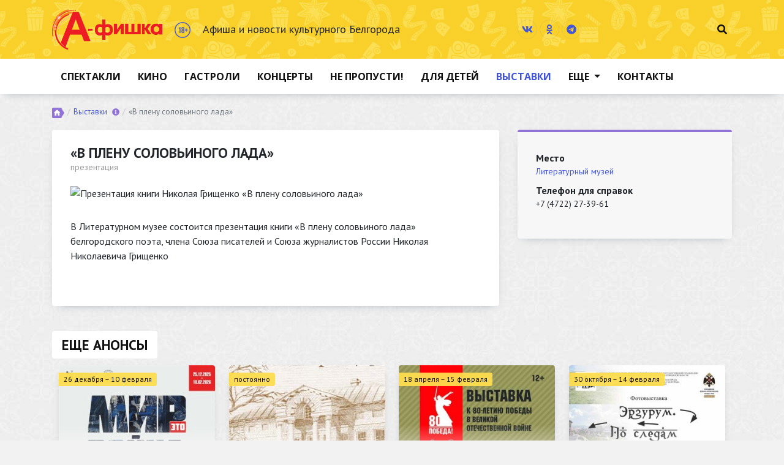

--- FILE ---
content_type: text/html; charset=utf-8
request_url: https://afishka31.ru/actions/vernisaz/num6231/
body_size: 8057
content:
<!doctype html>
<html lang="en" xmlns:og="http://ogp.me/ns#"> 

<head>
<title>Презентация книги Николая Грищенко «В плену соловьиного лада»</title>
    <!-- Required meta tags -->
    <meta charset="utf-8">
    <meta name="viewport" content="width=device-width, initial-scale=1, shrink-to-fit=no">
<link rel="image_src" href="https://afishka31.ru" />
    <link rel="shortcut icon" href="/favicon.ico" />
<meta name="verify-v1" content="fc/v5PInmYYGWo3v9zyoLT0bjJThVTgF4fHR6Ix0Erc=" />
<meta name='54ee28feaa19de3c131d92e5c5d57d1e' content=''>
<meta name="verify-v1" content="lFXx2okrzjar/mw3tMl0shWRQWudcrRUDA04T9pCZYU=" />
<META NAME="webmoney.attestation.label" CONTENT="webmoney attestation label#E31BBD66-5F92-4713-A643-30EFBD05676C">
<meta name="keywords" content="литературный музей, Белгород, Николай Грищенко" />
<meta name="description" content="В литературном музее Белгорода 6 октября Николай Грищенко презентует свою книгу «В плену соловьиного лада»" />
<meta name="title" content="Презентация книги Николая Грищенко «В плену соловьиного лада»" />
<meta property="og:title" content="«В плену соловьиного лада»" />
<meta property="og:description" content="В литературном музее Белгорода 6 октября Николай Грищенко презентует свою книгу «В плену соловьиного лада»" />
<meta property="og:type" content="article" />
<meta property="og:url" content="https://afishka31.ru/actions/vernisaz/num6231/" />
<meta property="og:image"   content="https://afishka31.ru" />
<meta property="og:picture"  content="https://afishka31.ru" />

    <!-- Bootstrap CSS -->
    <link rel="stylesheet" href="/css/bootstrap.min.css">
    <link rel="stylesheet" href="/css/bootstrap-datepicker.css">
    <!-- Custom styles for this template -->
    <link href="/css/custom.css" rel="stylesheet">
    <script defer src="/fonts/fontawesome/js/fontawesome-all.js"></script>
    <script defer src="/fonts/fontawesome/js/fa-v4-shims.js"></script>
 <script src="//cdnjs.cloudflare.com/ajax/libs/modernizr/2.8.3/modernizr.min.js"></script> 
    
</head>

<body class="afisha-desc" >
<section class="topbar">
        <div class="container">
            <div class="row align-items-center">
                <div class="logo slogan col-lg-8 col-xs-12 mb-3 mb-sm-3 mb-lg-0 d-flex align-items-center">
                    <a href="/" class="logo-brand"><img src="/images/logo.png" title="Афиша и новости культурного Белгорода" alt="Афиша и новости культурного Белгорода"></a>
                    <span class="age"><img src="/images/content-rating-color.png" title="Возрастная категория сайта 18+" alt="Возрастная категория сайта 18+"></span>
                    <h5 class="d-none d-sm-block">Афиша и новости культурного Белгорода</h5>
                </div>

                <div class="icons clearfix col-lg-4 col-xs-12">
                    <ul class="social-network list-inline float-left">

                        <li class="list-inline-item"><a href="https://vk.com/afishka31" target=_blank title="Вконтакте"><i class="fab fa-vk"></i></a></li>

                        <!--li class="list-inline-item"><a href="https://www.facebook.com/afishka31"  target=_blank  title="Фейсбук"><i class="fab fa-facebook-f"></i></a></li-->

                        <li class="list-inline-item"><a href="https://ok.ru/afishka31"  target=_blank title="Одноклассники"><i class="fab fa-odnoklassniki"></i></a></li>

                        <!--li class="list-inline-item"><a href="https://plus.google.com/u/0/+ЖурналАфишка"  target=_blank title="Google plus"><i class="fab fa-google-plus-g"></i></a></li-->

                        <!--li class="list-inline-item"><a href="https://twitter.com/afishka31"  target=_blank title="Твиттер"><i class="fab fa-twitter"></i></a></li-->

                        <!--li class="list-inline-item"><a href="https://www.instagram.com/afishka31/"  target=_blank title="Инстаграм"><i class="fab fa-instagram"></i></a></li-->

                        <li class="list-inline-item"><a href="https://t.me/afishka31"  target=_blank title="Телеграм"><i class="fab fa-telegram"></i></a></li>

                    </ul>

                    <ul class="search-icon list-inline float-right">
                        <li class="list-inline-item"><a href="#search"><i class="fas fa-search"></i></a></li>
                    </ul>
                </div>
            </div>
        </div>
    </section>



    <div id="search" class="search">
        <button type="button" class="close">×</button>
        <form name="input" action="/php/search/index.php" method="get" id="nameform">
            <input class="txt" type="text" name="text"  id="search" value="Я хочу найти..." onclick="this.value=''">
            <div class="find_conf">
                <span><span class="niceRadio radioChecked"><input type="radio" name="myradio" id="myradio1" checked="checked" tabindex="1" value="0" kl_vkbd_parsed="true"></span><label for="myradio1">Слово</label></span>
                <span><span class="niceRadio"><input type="radio" name="myradio" id="myradio2" tabindex="2" value="1" kl_vkbd_parsed="true"></span> <label for="myradio2">Точная фраза</label></span>
            </div>
            <button type="submit" class="btn btn-primary" kl_vkbd_parsed="true">Найти</button>
        </form>
    </div>

    <section class="mainmenu">
        <div class="container">
            <nav class="navbar navbar-expand-lg navbar-light">
                <button class="navbar-toggler collapsed" type="button" data-toggle="collapse" data-target="#mainmenu" aria-controls="navbarsExample04" aria-expanded="false" aria-label="Toggle navigation">
                    <span class="navbar-toggler-icon"></span>
                </button>

                <div class="navbar-collapse collapse" id="mainmenu">
                    <ul class="navbar-nav mr-auto">

                        <li class="nav-item ">
                            <a class="nav-link" href="/actions/theatre/">Спектакли</a>
                        </li>
                        <li class="nav-item ">
                            <a class="nav-link" href="/actions/cinema/">Кино</a>
                        </li>
                        <li class="nav-item ">
                            <a class="nav-link" href="/actions/tour/">Гастроли</a>
                        </li>
                        <li class="nav-item ">
                            <a class="nav-link" href="/actions/filarmoni/">Концерты</a>
                        </li>
                        <li class="nav-item ">
                            <a class="nav-link" href="/actions/nepropusti/">Не пропусти!</a>
                        </li>
                        <li class="nav-item ">
                            <a class="nav-link" href="/actions/children/">Для детей</a>
                        </li>
                        <li class="nav-item  active">
                            <a class="nav-link" href="/actions/vernisaz/">Выставки</a>
                        </li>
                        <li class="nav-item dropdown">
                            <a class="nav-link dropdown-toggle" href="#" id="navbarDropdown" role="button" data-toggle="dropdown" aria-haspopup="true" aria-expanded="false">
                                Еще
                            </a>
                            <div class="dropdown-menu" aria-labelledby="navbarDropdown">
                                <a class="dropdown-item" href="/actions/sport/">Спорт</a>
                            </div>
                        </li>
                        <li class="nav-item">
                            <a class="nav-link" href="/contacts/">Контакты</a>
                        </li>
                    </ul>
                </div>
            </nav>
        </div>
    </section>

    <section class="content">
        <div class="container">
            <nav aria-label="breadcrumb">
                <ol class="breadcrumb">
                    <li class="breadcrumb-item"><a href="/"><img src="/images/ico-home.png" class="ico-home"></a></li>
		<li class="breadcrumb-item"><a href="/actions/vernisaz/">Выставки</a> <h1><a tabindex="0" class="info-ico" data-toggle="popover" data-trigger="focus" data-content="Афиша выставок в музеях и выставочных пространствах Белгорода"><i class="fas fa-info-circle"></i></a></h1></li><li class="breadcrumb-item active" aria-current="page">«В плену соловьиного лада»</li>
                </ol>
            </nav>




			<div class="row" itemscope itemtype="http://schema.org/CreativeWork">
    <!--Start Ticket widget-->
    <rb:rich key="96baa31f-88b4-432c-a84d-7bfd8b0c3931" xmlns:rb="http://kassa.rambler.ru"></rb:rich><!--End Ticket widget-->
    <script type="text/javascript" src="https://kassa.rambler.ru/s/widget/js/TicketManager.js"></script>

    <div class="col-lg-8">
        <div class="white-block afisha-block">
            <h2 itemprop="name">«В плену соловьиного лада»</h2>
            
            <div class="subhead" itemprop="genre">презентация</div>
            <div class="film-poster-large">
                <img src="https://afishka31.ru/" alt="Презентация книги Николая Грищенко «В плену соловьиного лада»" title="Презентация книги Николая Грищенко «В плену соловьиного лада»">
                <meta property="og:image" content=""/>
                <meta property="og:picture" content=""/>
            </div>
            <div class="afisha-desc" itemprop="description"><p>
В Литературном музее состоится презентация книги &laquo;В плену соловьиного лада&raquo; белгородского поэта, члена Союза писателей и Союза журналистов России Николая Николаевича Грищенко&nbsp; 
</p>
<p>
&nbsp;
</p>
            </div>
            


            

        </div>
    </div>

    <div class="col-lg-4">
        <div class="well">
            <dl class="chars">
                
                

                

                
                
                <!--BEGIN:place-->
                <dt>Место</dt>
                <dd><a href="/actions/vernisaz/place25/">Литературный музей</a></dd>
                
                <dt>Телефон для справок</dt><dd>+7 (4722) 27-39-61</dd>
                
            </dl>
            
        </div>

        <div class="banner-block">
            
        </div>
    </div>
</div>

<div class="afisha-inner">
    <h3 class="white-title"><span>Еще анонсы</span></h3>
    <ul class="item-list">
        
        <li class="item">
            <a href="/actions/vernisaz/num37536/">
                <div class="img-block">
                    <div class="img-block-inner" style="background-image: url('https://afishka31.ru/img/actions/ico/2025/37536.jpg')">
                    </div>
                    <div class="img-block-gradient"></div>
                </div>
                <div class="caption-block">
                    <div class="title-block">
                        <h3>«Мир — это война»</h3>
                    </div>
                    <div class="desc-block">
                        выставка
                    </div>
                    <div class="date-block">
                        26 декабря &ndash; 10 февраля
                    </div>
                    <div class="age-block">
                        
                    </div>
                </div>
            </a>
            <div class="category-block a-exhib">
                <a href="/actions/vernisaz/"><span>Выставки</span></a>
            </div>
        </li>
        
        <li class="item">
            <a href="/actions/vernisaz/num13789/">
                <div class="img-block">
                    <div class="img-block-inner" style="background-image: url('https://afishka31.ru/img/actions/ico/13789_b.jpg')">
                    </div>
                    <div class="img-block-gradient"></div>
                </div>
                <div class="caption-block">
                    <div class="title-block">
                        <h3>«Белгородцы и русская литература XVIII-XXI вв.»</h3>
                    </div>
                    <div class="desc-block">
                        постоянно действующая экспозиция
                    </div>
                    <div class="date-block">
                        постоянно
                    </div>
                    <div class="age-block">
                        
                    </div>
                </div>
            </a>
            <div class="category-block a-exhib">
                <a href="/actions/vernisaz/"><span>Выставки</span></a>
            </div>
        </li>
        
        <li class="item">
            <a href="/actions/vernisaz/num36608/">
                <div class="img-block">
                    <div class="img-block-inner" style="background-image: url('https://afishka31.ru/img/actions/ico/2025/36608.jpg')">
                    </div>
                    <div class="img-block-gradient"></div>
                </div>
                <div class="caption-block">
                    <div class="title-block">
                        <h3>«ОСВОбодители…»</h3>
                    </div>
                    <div class="desc-block">
                        выставка-репортаж
                    </div>
                    <div class="date-block">
                        18 апреля &ndash; 15 февраля
                    </div>
                    <div class="age-block">
                        
                    </div>
                </div>
            </a>
            <div class="category-block a-exhib">
                <a href="/actions/vernisaz/"><span>Выставки</span></a>
            </div>
        </li>
        
        <li class="item">
            <a href="/actions/vernisaz/num37312/">
                <div class="img-block">
                    <div class="img-block-inner" style="background-image: url('https://afishka31.ru/img/actions/ico/2025/37312.jpg')">
                    </div>
                    <div class="img-block-gradient"></div>
                </div>
                <div class="caption-block">
                    <div class="title-block">
                        <h3>«Эрзурум. По следам А. С. Пушкина»</h3>
                    </div>
                    <div class="desc-block">
                        выставка фоторабот Александра Самсонова
                    </div>
                    <div class="date-block">
                        30 октября &ndash; 14 февраля
                    </div>
                    <div class="age-block">
                        
                    </div>
                </div>
            </a>
            <div class="category-block a-exhib">
                <a href="/actions/vernisaz/"><span>Выставки</span></a>
            </div>
        </li>
        
        <li class="item">
            <a href="/actions/vernisaz/num37346/">
                <div class="img-block">
                    <div class="img-block-inner" style="background-image: url('https://afishka31.ru/img/actions/ico/2025/37346.jpg')">
                    </div>
                    <div class="img-block-gradient"></div>
                </div>
                <div class="caption-block">
                    <div class="title-block">
                        <h3>«Заповедное Белогорье»</h3>
                    </div>
                    <div class="desc-block">
                        выставка-экопутешествие
                    </div>
                    <div class="date-block">
                        14 ноября &ndash; 15 марта
                    </div>
                    <div class="age-block">
                        
                    </div>
                </div>
            </a>
            <div class="category-block a-exhib">
                <a href="/actions/vernisaz/"><span>Выставки</span></a>
            </div>
        </li>
        
        <li class="item">
            <a href="/actions/vernisaz/num37347/">
                <div class="img-block">
                    <div class="img-block-inner" style="background-image: url('https://afishka31.ru/img/actions/ico/2025/37347.jpg')">
                    </div>
                    <div class="img-block-gradient"></div>
                </div>
                <div class="caption-block">
                    <div class="title-block">
                        <h3>«Из глубины веков»</h3>
                    </div>
                    <div class="desc-block">
                        выставка
                    </div>
                    <div class="date-block">
                        21 ноября &ndash; 24 февраля
                    </div>
                    <div class="age-block">
                        
                    </div>
                </div>
            </a>
            <div class="category-block a-exhib">
                <a href="/actions/vernisaz/"><span>Выставки</span></a>
            </div>
        </li>
        
        <li class="item">
            <a href="/actions/vernisaz/num37348/">
                <div class="img-block">
                    <div class="img-block-inner" style="background-image: url('https://afishka31.ru/img/actions/ico/2025/37348.jpg')">
                    </div>
                    <div class="img-block-gradient"></div>
                </div>
                <div class="caption-block">
                    <div class="title-block">
                        <h3>«Нет имени, есть звание солдат!»</h3>
                    </div>
                    <div class="desc-block">
                        выставка
                    </div>
                    <div class="date-block">
                        28 ноября &ndash; 15 марта
                    </div>
                    <div class="age-block">
                        
                    </div>
                </div>
            </a>
            <div class="category-block a-exhib">
                <a href="/actions/vernisaz/"><span>Выставки</span></a>
            </div>
        </li>
        
        <li class="item">
            <a href="/actions/vernisaz/num37381/">
                <div class="img-block">
                    <div class="img-block-inner" style="background-image: url('https://afishka31.ru/img/actions/ico/2025/37381.jpg')">
                    </div>
                    <div class="img-block-gradient"></div>
                </div>
                <div class="caption-block">
                    <div class="title-block">
                        <h3>«Мастер и город»</h3>
                    </div>
                    <div class="desc-block">
                        ретроспективная выставка Максима Баранова
                    </div>
                    <div class="date-block">
                        29 ноября &ndash; 20 января
                    </div>
                    <div class="age-block">
                        
                    </div>
                </div>
            </a>
            <div class="category-block a-exhib">
                <a href="/actions/vernisaz/"><span>Выставки</span></a>
            </div>
        </li>
        
    </ul>
</div>


<div class="news-inner  ">
    <h3 class="white-title"><span>Новости по теме</span></h3>
    <ul class="item-list">
        
        <li class="item">
            <a href="/news/culture/1466.html">
                <div class="img-block">
                    <div class="img-block-inner" style="background-image: url('/img/news/2011/01/13/1466_7016.jpg')">
                    </div>
                    <div class="img-block-gradient"></div>
                </div>
                <div class="hover-mask"></div>
                <div class="caption-block">
                    <div class="title-block">
                        <h3>40 лет не выпуская пера из рук</h3>
                    </div>
                    <div class="desc-block">
                        Юбилейный творческий вечер известного белгородского поэта Николая Николаевича Грищенко, ...
                    </div>
                    <div class="date-block">
                        12.01.11
                    </div>
                </div>
            </a>
            <div class="hover-mask-bottom"></div>
        </li>
        
        <li class="item">
            <a href="/news/culture/3698.html">
                <div class="img-block">
                    <div class="img-block-inner" style="background-image: url('/img/gravyura.jpg')">
                    </div>
                    <div class="img-block-gradient"></div>
                </div>
                <div class="hover-mask"></div>
                <div class="caption-block">
                    <div class="title-block">
                        <h3>5 июня в Белгороде откроется выставка «Гроза двенадцатого ...</h3>
                    </div>
                    <div class="desc-block">
                        Совместный выставочный проект Государственного Бородинского ...
                    </div>
                    <div class="date-block">
                        01.06.15
                    </div>
                </div>
            </a>
            <div class="hover-mask-bottom"></div>
        </li>
        
        <li class="item">
            <a href="/news/culture/3651.html">
                <div class="img-block">
                    <div class="img-block-inner" style="background-image: url('/img/SAM_1982.jpg')">
                    </div>
                    <div class="img-block-gradient"></div>
                </div>
                <div class="hover-mask"></div>
                <div class="caption-block">
                    <div class="title-block">
                        <h3>В Белгороде открылась выставка о военкорах Великой ...</h3>
                    </div>
                    <div class="desc-block">
                        16 апреля 2015 года в Белгородском государственном литературном ...
                    </div>
                    <div class="date-block">
                        17.04.15
                    </div>
                </div>
            </a>
            <div class="hover-mask-bottom"></div>
        </li>
        
        <li class="item">
            <a href="/news/culture/3634.html">
                <div class="img-block">
                    <div class="img-block-inner" style="background-image: url('/img/eroshenko.jpg')">
                    </div>
                    <div class="img-block-gradient"></div>
                </div>
                <div class="hover-mask"></div>
                <div class="caption-block">
                    <div class="title-block">
                        <h3>В Белгороде откроется выставка к 125-летию Василия Ерошенко</h3>
                    </div>
                    <div class="desc-block">
                        В предстоящую пятницу в Белгородском государственном ...
                    </div>
                    <div class="date-block">
                        30.03.15
                    </div>
                </div>
            </a>
            <div class="hover-mask-bottom"></div>
        </li>
        
        <li class="item">
            <a href="/news/culture/3526.html">
                <div class="img-block">
                    <div class="img-block-inner" style="background-image: url('/img/news/2014/11/27/3526_20880.jpg')">
                    </div>
                    <div class="img-block-gradient"></div>
                </div>
                <div class="hover-mask"></div>
                <div class="caption-block">
                    <div class="title-block">
                        <h3>Чехов всех времён</h3>
                    </div>
                    <div class="desc-block">
                        26 ноября в Белгородском государственном литературном музее открылась камерная экспозиция копийных ...
                    </div>
                    <div class="date-block">
                        27.11.14
                    </div>
                </div>
            </a>
            <div class="hover-mask-bottom"></div>
        </li>
        
        <li class="item">
            <a href="/news/culture/3471.html">
                <div class="img-block">
                    <div class="img-block-inner" style="background-image: url('/img/news/2014/09/22/3471_20225.jpg')">
                    </div>
                    <div class="img-block-gradient"></div>
                </div>
                <div class="hover-mask"></div>
                <div class="caption-block">
                    <div class="title-block">
                        <h3>«Небо. Самолёт. Кино»</h3>
                    </div>
                    <div class="desc-block">
                        Выставка с таким названием откроется 24 сентября 2014 года в Белгородском государственном литературном ...
                    </div>
                    <div class="date-block">
                        22.09.14
                    </div>
                </div>
            </a>
            <div class="hover-mask-bottom"></div>
        </li>
        
        <li class="item">
            <a href="/news/culture/3359.html">
                <div class="img-block">
                    <div class="img-block-inner" style="background-image: url('/img/news/2014/04/04/3359_18518.jpg')">
                    </div>
                    <div class="img-block-gradient"></div>
                </div>
                <div class="hover-mask"></div>
                <div class="caption-block">
                    <div class="title-block">
                        <h3>В Белгороде можно увидеть фронтовой дневник Лермонтова</h3>
                    </div>
                    <div class="desc-block">
                        3 апреля в Белгородском государственном литературном музее ...
                    </div>
                    <div class="date-block">
                        04.04.14
                    </div>
                </div>
            </a>
            <div class="hover-mask-bottom"></div>
        </li>
        
        <li class="item">
            <a href="/news/culture/3315.html">
                <div class="img-block">
                    <div class="img-block-inner" style="background-image: url('/img/news/2014/02/26/3315_18053.jpg')">
                    </div>
                    <div class="img-block-gradient"></div>
                </div>
                <div class="hover-mask"></div>
                <div class="caption-block">
                    <div class="title-block">
                        <h3>Ольга Попова: художник и книга</h3>
                    </div>
                    <div class="desc-block">
                        25 февраля в Белгородском государственном литературном музее на фоне экспозиции новой выставки ...
                    </div>
                    <div class="date-block">
                        26.02.14
                    </div>
                </div>
            </a>
            <div class="hover-mask-bottom"></div>
        </li>
        
    </ul>




            </div>
        </div>
    </section>

    <section class="footer">
        <div class="extra-links">
            <div class="container">
                <div class="row">
                    <div class="col-md-3 item">
                        <ul class="list-inline mb-3 mb-lg-0">
                            <li><a href="/news/culture/">Новости культуры</a></li>
                            <li><a href="/news/cinema/">Новости кино</a></li>
                        </ul>
                    </div>
                    <div class="col-md-3 item">
                        <ul class="list-inline mb-3 mb-lg-0">
                            <li><a href="/interes/goodtoknow/">Полезно знать</a></li>
                            <li><a href="/spalady/">Блог о скидках</a></li>
                        </ul>
                    </div>
                    <div class="col-md-3 item">
                        <ul class="list-inline mb-3 mb-lg-0">
                            <li><a href="/partners/">Партнеры</a></li>
                            <li><a href="/reklama/">Реклама</a></li>
                        </ul>
                    </div>
                    <div class="col-md-3 item">
                        <ul class="list-inline mb-3 mb-lg-0">
                            <li><a href="/contacts/">Контакты</a></li>
                        </ul>
                    </div>
                </div>
            </div>
        </div>
        <div class="footer-bottom">
            <div class="container">
                <div class="site-year">© 2008-2025</div>
                <div class="row">
                    <div class="col-md-8 copyright">
                        <p>2008-2010 гг. — электронная версия специализированного журнала о досуге в Белгороде 	«А-фишка», издаваемого с 2001 года.</p>
                        <p>с 2011 года — Афишка31 — электронное периодическое издание Афиша и новости культурного Белгорода (www.afishka31.ru) зарегистрировано Федеральной службой по надзору в сфере связи, информационных технологий и массовых коммуникаций (Роскомнадзор) Свидетельство Эл № ФС77-43783 от 08.02.2011 г.</p>
                    </div>
                    <div class="col-md-4 author">
                        <p>Учредитель и главный редактор:<br/>Максимова Марина Петровна,<br/>Email: <a href="mailto:info@afishka31.ru">info@afishka31.ru</a>,<br/>Телефон редакции: +7 (910) 736-36-45</p>
                    </div>
                </div>
                <div class="row align-items-center">
                    <div class="col-md-8 site-age">
                        <img src="/images/content-rating.png" title="Возрастная категория сайта 18+" alt="Возрастная категория сайта 18+">
                    </div>
                    <div class="col-md-4 counters">
                        <ul class="list-inline">
                            <li class="list-inline-item">
                                <!--LiveInternet counter--><a href="https://www.liveinternet.ru/click"
                                                              target="_blank"><img id="licntDA05" width="31" height="31" style="border:0"
                                                                                   title="LiveInternet"
                                                                                   src="[data-uri]"
                                                                                   alt=""/></a>
                                <script>(function (d, s) {
                                    d.getElementById("licntDA05").src =
                                        "https://counter.yadro.ru/hit?t44.6;r" + escape(d.referrer) +
                                        ((typeof (s) == "undefined") ? "" : ";s" + s.width + "*" + s.height + "*" +
                                            (s.colorDepth ? s.colorDepth : s.pixelDepth)) + ";u" + escape(d.URL) +
                                        ";h" + escape(d.title.substring(0, 150)) + ";" + Math.random()
                                })
                                (document, screen)</script><!--/LiveInternet-->
                            </li>
                            <li class="list-inline-item">
                                <!-- Yandex.Metrika counter -->
                                <script type="text/javascript">
                                    (function (m, e, t, r, i, k, a) {
                                        m[i] = m[i] || function () {
                                            (m[i].a = m[i].a || []).push(arguments)
                                        };
                                        m[i].l = 1 * new Date();
                                        for (var j = 0; j < document.scripts.length; j++) {
                                            if (document.scripts[j].src === r) {
                                                return;
                                            }
                                        }
                                        k = e.createElement(t), a = e.getElementsByTagName(t)[0], k.async = 1, k.src = r, a.parentNode.insertBefore(k, a)
                                    })
                                    (window, document, "script", "https://mc.yandex.ru/metrika/tag.js", "ym");

                                    ym(143413, "init", {
                                        clickmap: true,
                                        trackLinks: true,
                                        accurateTrackBounce: true
                                    });
                                </script>
                                <noscript>
                                    <div><img src="https://mc.yandex.ru/watch/143413" style="position:absolute; left:-9999px;" alt=""/></div>
                                </noscript>
                                <!-- /Yandex.Metrika counter -->
                            </li>
                            <li class="list-inline-item">

                            </li>

                        </ul>
<script type="text/javascript">
var gaJsHost = (("https:" == document.location.protocol) ? "https://ssl." : "https://www.");
document.write(unescape("%3Cscript src='" + gaJsHost + "google-analytics.com/ga.js' type='text/javascript'%3E%3C/script%3E"));
</script>
<script type="text/javascript">
try {
var pageTracker = _gat._getTracker("UA-7588139-2");
pageTracker._trackPageview();
} catch(err) {}</script>
                    </div>
                </div>
                <div class="row">
                    <div class="info-txt col-md-8">
                        <p>Использование любых материалов сайта afishka31.ru допускается только при условии размещения ссылки на источник информации, для интернет-изданий — гиперссылки: "Афиша и новости культурного Белгорода" или "Афишка31"</p>
                    </div>
                </div>
                <div class="row align-items-center">
                    <div class="col-md-8 sub-links">
                        <ul class="list-inline mb-0">
                            <li class="list-inline-item"><a href="https://afishka31.ru/agreement.pdf">Пользовательское соглашение</a></li>
                            <li class="list-inline-item"><a href="https://afishka31.ru/privacy.pdf">Политика конфиденциальности</a></li>
                        </ul>
                    </div>
                    <div class="col-md-4 developer">
                        <a href="https://sitexpert.pro" target="_blank" title="Сайт разработан в СайтЭксперт"><img style="max-width: 100px; height: auto;" src="https://sitexpert.pro/logo/sitexpert-logo-white.png" alt="Создание сайта – агентство Перспектива"></a>
                    </div>
                </div>
            </div>
        </div>
    </section>


    <!-- Optional JavaScript -->
    <!-- jQuery first, then Popper.js, then Bootstrap JS -->
    <script src="https://ajax.googleapis.com/ajax/libs/jquery/1.9.1/jquery.min.js"></script>
    <script src="https://cdnjs.cloudflare.com/ajax/libs/popper.js/1.12.9/umd/popper.min.js" integrity="sha384-ApNbgh9B+Y1QKtv3Rn7W3mgPxhU9K/ScQsAP7hUibX39j7fakFPskvXusvfa0b4Q" crossorigin="anonymous"></script>
    <script src="/js/bootstrap.min.js"></script>
<!--    <script src="/js/readmore.min.js"></script>-->
    <script src="/js/bootstrap-datepicker.js"></script>
    <script src="/js/bootstrap-datepicker.ru.js"></script>
<!--    <script src="/js/moment.min.js"></script>-->




<script src="/js/func.js"></script>

   <!-- <script type="text/javascript">
        $('.item-desc-full').readmore({
            maxHeight: 100,
            moreLink: '<a href="#">Подробнее</a>',
            lessLink: '<a href="#">Скрыть</a>',
            heightMargin: 16
        });
    </script>-->


    <script type="text/javascript">

$("#date-pic1").click(function() { 
   $("#tdat1").datepicker( "show" );
  });


        $('.date-cal').datepicker({
            format: "dd.mm.yyyy",
            language: "ru",
            daysOfWeekHighlighted: "0,6",
            autoclose: true,
            todayHighlight: true
        });

$('#dp-v').datepicker()
    .on("changeDate", function(e) {
$('#DateModal').modal('hide');
	setdateval();
sel_date_all($('#ddp').val(),);
$('.list-inline-item a').removeClass('active');
return false;
    });

$('#adp-v').datepicker()
    .on("changeDate", function(e) {
$('#DateModal').modal('hide');
setdatevala();
sel_date($('#ddp').val(),,);
return false;
    });




function highlightOdds(date) {
      return [true, date.getDate() % 2 == 1 ? 'odd' : ''];}
    </script>

    <script type="text/javascript">
        $(function () {
            $('a[href="#search"]').on('click', function(event) {
                event.preventDefault();
                $('#search').addClass('open');
                $('#search > form > input[type="search"]').focus();
            });

            $('#search, #search button.close').on('click keyup', function(event) {
                if (event.target == this || event.target.className == 'close' || event.keyCode == 27) {
                    $(this).removeClass('open');
                }
            });

        });
    </script>
    <script>
        $(function () {
            $('[data-toggle="popover"]').popover({
                trigger: 'focus'
            })
        })
    </script>


</body>

</html>